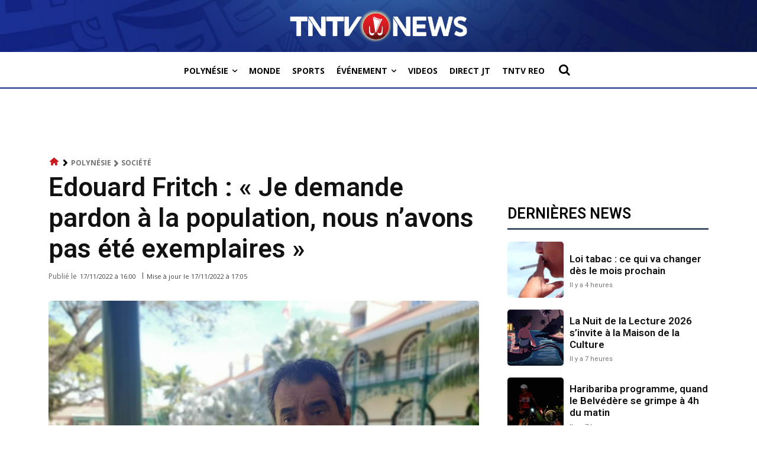

--- FILE ---
content_type: text/html; charset=utf-8
request_url: https://www.google.com/recaptcha/api2/aframe
body_size: 263
content:
<!DOCTYPE HTML><html><head><meta http-equiv="content-type" content="text/html; charset=UTF-8"></head><body><script nonce="oh8ylqCQciqda3qH4mrsOQ">/** Anti-fraud and anti-abuse applications only. See google.com/recaptcha */ try{var clients={'sodar':'https://pagead2.googlesyndication.com/pagead/sodar?'};window.addEventListener("message",function(a){try{if(a.source===window.parent){var b=JSON.parse(a.data);var c=clients[b['id']];if(c){var d=document.createElement('img');d.src=c+b['params']+'&rc='+(localStorage.getItem("rc::a")?sessionStorage.getItem("rc::b"):"");window.document.body.appendChild(d);sessionStorage.setItem("rc::e",parseInt(sessionStorage.getItem("rc::e")||0)+1);localStorage.setItem("rc::h",'1768636780638');}}}catch(b){}});window.parent.postMessage("_grecaptcha_ready", "*");}catch(b){}</script></body></html>

--- FILE ---
content_type: application/javascript; charset=utf-8
request_url: https://fundingchoicesmessages.google.com/f/AGSKWxVXv7FJh_cq150BSREZQewLXZW8hln9HmSPkZbajOmy_vgjxPHoVNYRvBBjXo1dkqiX_MN56WDcKEjkmGWX5xQyab_Wh-6TCFHADPbrSkvn-HcVPveeRE4Anq-392prWUl0HrF7A9GfVf5NBM1HBNvKMwthDbG_5ltH4_hxduRHA-VqELH7qlEyl_a-/_/Box-ad-/google_caf.js?/title_ad./ads-beacon./bg-advert-
body_size: -1292
content:
window['b55f85fe-4f34-4230-9771-a61119f8c4fd'] = true;